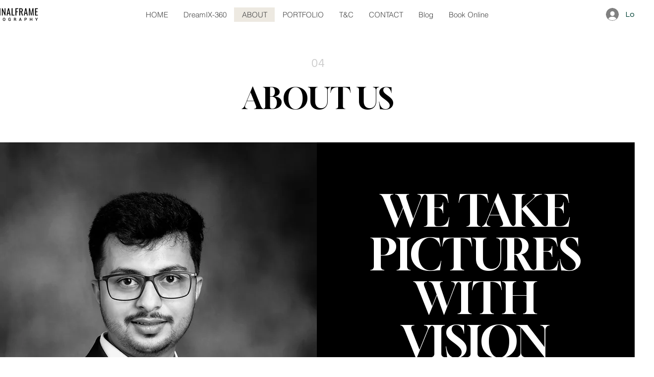

--- FILE ---
content_type: text/html; charset=utf-8
request_url: https://www.google.com/recaptcha/api2/aframe
body_size: 266
content:
<!DOCTYPE HTML><html><head><meta http-equiv="content-type" content="text/html; charset=UTF-8"></head><body><script nonce="cKA4GDUR_ykhohh-9lm9Qg">/** Anti-fraud and anti-abuse applications only. See google.com/recaptcha */ try{var clients={'sodar':'https://pagead2.googlesyndication.com/pagead/sodar?'};window.addEventListener("message",function(a){try{if(a.source===window.parent){var b=JSON.parse(a.data);var c=clients[b['id']];if(c){var d=document.createElement('img');d.src=c+b['params']+'&rc='+(localStorage.getItem("rc::a")?sessionStorage.getItem("rc::b"):"");window.document.body.appendChild(d);sessionStorage.setItem("rc::e",parseInt(sessionStorage.getItem("rc::e")||0)+1);localStorage.setItem("rc::h",'1769021032606');}}}catch(b){}});window.parent.postMessage("_grecaptcha_ready", "*");}catch(b){}</script></body></html>